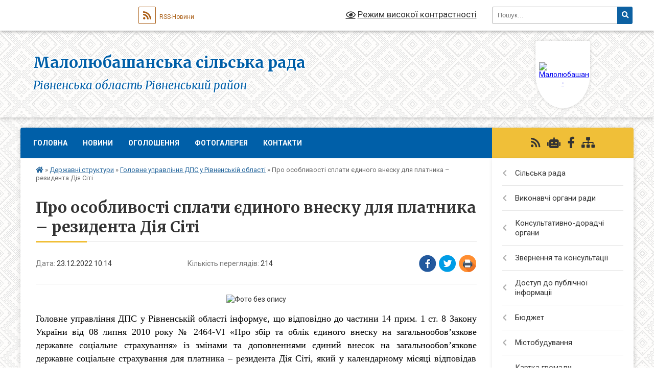

--- FILE ---
content_type: text/html; charset=UTF-8
request_url: https://mlubashanska-gromada.gov.ua/news/1671783344/
body_size: 16389
content:
<!DOCTYPE html>
<html lang="uk">
<head>
	<!--[if IE]><meta http-equiv="X-UA-Compatible" content="IE=edge"><![endif]-->
	<meta charset="utf-8">
	<meta name="viewport" content="width=device-width, initial-scale=1">
	<!--[if IE]><script>
		document.createElement('header');
		document.createElement('nav');
		document.createElement('main');
		document.createElement('section');
		document.createElement('article');
		document.createElement('aside');
		document.createElement('footer');
		document.createElement('figure');
		document.createElement('figcaption');
	</script><![endif]-->
	<title>Про особливості сплати єдиного внеску для платника – резидента Дія Сіті | Малолюбашанська сільська рада Рівненська область Рівненський район</title>
	<meta name="description" content=". . Головне управління ДПС у Рівненській області інформує, що відповідно до частини 14 прим. 1 ст. 8 Закону України від 08 липня 2010 року № 2464-VI &amp;laquo;Про збір та облік єдиного внеску на загальнообов&amp;rsquo;язкове державне соціальне стр">
	<meta name="keywords" content="Про, особливості, сплати, єдиного, внеску, для, платника, –, резидента, Дія, Сіті, |, Малолюбашанська, сільська, рада, Рівненська, область, Рівненський, район">

	
		<meta property="og:image" content="https://rada.info/upload/users_files/04386226/a3d48f1a0dd3bfff50401c8db284f7aa.jpg">
	<meta property="og:image:width" content="640">
	<meta property="og:image:height" content="480">
			<meta property="og:title" content="Про особливості сплати єдиного внеску для платника – резидента Дія Сіті">
				<meta property="og:type" content="article">
	<meta property="og:url" content="https://mlubashanska-gromada.gov.ua/news/1671783344/">
		
		<link rel="apple-touch-icon" sizes="57x57" href="https://gromada.org.ua/apple-icon-57x57.png">
	<link rel="apple-touch-icon" sizes="60x60" href="https://gromada.org.ua/apple-icon-60x60.png">
	<link rel="apple-touch-icon" sizes="72x72" href="https://gromada.org.ua/apple-icon-72x72.png">
	<link rel="apple-touch-icon" sizes="76x76" href="https://gromada.org.ua/apple-icon-76x76.png">
	<link rel="apple-touch-icon" sizes="114x114" href="https://gromada.org.ua/apple-icon-114x114.png">
	<link rel="apple-touch-icon" sizes="120x120" href="https://gromada.org.ua/apple-icon-120x120.png">
	<link rel="apple-touch-icon" sizes="144x144" href="https://gromada.org.ua/apple-icon-144x144.png">
	<link rel="apple-touch-icon" sizes="152x152" href="https://gromada.org.ua/apple-icon-152x152.png">
	<link rel="apple-touch-icon" sizes="180x180" href="https://gromada.org.ua/apple-icon-180x180.png">
	<link rel="icon" type="image/png" sizes="192x192"  href="https://gromada.org.ua/android-icon-192x192.png">
	<link rel="icon" type="image/png" sizes="32x32" href="https://gromada.org.ua/favicon-32x32.png">
	<link rel="icon" type="image/png" sizes="96x96" href="https://gromada.org.ua/favicon-96x96.png">
	<link rel="icon" type="image/png" sizes="16x16" href="https://gromada.org.ua/favicon-16x16.png">
	<link rel="manifest" href="https://gromada.org.ua/manifest.json">
	<meta name="msapplication-TileColor" content="#ffffff">
	<meta name="msapplication-TileImage" content="https://gromada.org.ua/ms-icon-144x144.png">
	<meta name="theme-color" content="#ffffff">
	
	
		<meta name="robots" content="">
	
	<link rel="preconnect" href="https://fonts.googleapis.com">
	<link rel="preconnect" href="https://fonts.gstatic.com" crossorigin>
	<link href="https://fonts.googleapis.com/css?family=Merriweather:400i,700|Roboto:400,400i,700,700i&amp;subset=cyrillic-ext" rel="stylesheet">

    <link rel="preload" href="https://cdnjs.cloudflare.com/ajax/libs/font-awesome/5.9.0/css/all.min.css" as="style">
	<link rel="stylesheet" href="https://cdnjs.cloudflare.com/ajax/libs/font-awesome/5.9.0/css/all.min.css" integrity="sha512-q3eWabyZPc1XTCmF+8/LuE1ozpg5xxn7iO89yfSOd5/oKvyqLngoNGsx8jq92Y8eXJ/IRxQbEC+FGSYxtk2oiw==" crossorigin="anonymous" referrerpolicy="no-referrer" />
	
	
    <link rel="preload" href="//gromada.org.ua/themes/ukraine/css/styles_vip.css?v=3.37" as="style">
	<link rel="stylesheet" href="//gromada.org.ua/themes/ukraine/css/styles_vip.css?v=3.37">
	
	<link rel="stylesheet" href="//gromada.org.ua/themes/ukraine/css/22734/theme_vip.css?v=1765259807">
	
		<!--[if lt IE 9]>
	<script src="https://oss.maxcdn.com/html5shiv/3.7.2/html5shiv.min.js"></script>
	<script src="https://oss.maxcdn.com/respond/1.4.2/respond.min.js"></script>
	<![endif]-->
	<!--[if gte IE 9]>
	<style type="text/css">
		.gradient { filter: none; }
	</style>
	<![endif]-->

</head>
<body class=" right">

	<a href="#top_menu" class="skip-link link" aria-label="Перейти до головного меню (Alt+1)" accesskey="1">Перейти до головного меню (Alt+1)</a>
	<a href="#left_menu" class="skip-link link" aria-label="Перейти до бічного меню (Alt+2)" accesskey="2">Перейти до бічного меню (Alt+2)</a>
    <a href="#main_content" class="skip-link link" aria-label="Перейти до головного вмісту (Alt+3)" accesskey="3">Перейти до текстового вмісту (Alt+3)</a>

	

		<div id="all_screen">

						<section class="search_menu">
				<div class="wrap">
					<div class="row">
						<div class="grid-25 fl">
							<form action="https://mlubashanska-gromada.gov.ua/search/" class="search">
								<input type="text" name="q" value="" placeholder="Пошук..." aria-label="Введіть пошукову фразу" required>
								<button type="submit" name="search" value="y" aria-label="Натисніть, щоб здійснити пошук"><i class="fa fa-search"></i></button>
							</form>
							<a id="alt_version_eye" href="#" title="Режим високої контрастності" onclick="return set_special('7ad8f5e2d8f405e88f1d65d2f19d22c6d30a37a9');"><i class="far fa-eye"></i></a>
						</div>
						<div class="grid-75">
							<div class="row">
								<div class="grid-25" style="padding-top: 13px;">
									<div id="google_translate_element"></div>
								</div>
								<div class="grid-25" style="padding-top: 13px;">
									<a href="https://gromada.org.ua/rss/22734/" class="rss" title="RSS-стрічка"><span><i class="fa fa-rss"></i></span> RSS-Новини</a>
								</div>
								<div class="grid-50 alt_version_block">

									<div class="alt_version">
										<a href="#" class="set_special_version" onclick="return set_special('7ad8f5e2d8f405e88f1d65d2f19d22c6d30a37a9');"><i class="far fa-eye"></i> Режим високої контрастності</a>
									</div>

								</div>
								<div class="clearfix"></div>
							</div>
						</div>
						<div class="clearfix"></div>
					</div>
				</div>
			</section>
			
			<header>
				<div class="wrap">
					<div class="row">

						<div class="grid-25 logo fl">
							<a href="https://mlubashanska-gromada.gov.ua/" id="logo" class="form_1">
								<img src="https://rada.info/upload/users_files/04386226/gerb/Mala_lubasha_s.png" alt="Малолюбашанська - ">
							</a>
						</div>
						<div class="grid-75 title fr">
							<div class="slogan_1">Малолюбашанська сільська рада</div>
							<div class="slogan_2">Рівненська область Рівненський район</div>
						</div>
						<div class="clearfix"></div>

					</div>
					
										
				</div>
			</header>

			<div class="wrap">
				<section class="middle_block">

					<div class="row">
						<div class="grid-75 fr">
							<nav class="main_menu" id="top_menu">
								<ul>
																		<li class="">
										<a href="https://mlubashanska-gromada.gov.ua/main/">Головна</a>
																													</li>
																		<li class="">
										<a href="https://mlubashanska-gromada.gov.ua/news/">Новини</a>
																													</li>
																		<li class="">
										<a href="https://mlubashanska-gromada.gov.ua/ogoloshennya-12-02-23-21-03-2024/">Оголошення</a>
																													</li>
																		<li class="">
										<a href="https://mlubashanska-gromada.gov.ua/photo/">Фотогалерея</a>
																													</li>
																		<li class="">
										<a href="https://mlubashanska-gromada.gov.ua/feedback/">Контакти</a>
																													</li>
																										</ul>

								<button class="menu-button" id="open-button"><i class="fas fa-bars"></i> Меню сайту</button>

							</nav>
							
							<div class="clearfix"></div>

														<section class="bread_crumbs">
								<div xmlns:v="http://rdf.data-vocabulary.org/#"><a href="https://mlubashanska-gromada.gov.ua/" title="Головна сторінка"><i class="fas fa-home"></i></a> &raquo; <a href="https://mlubashanska-gromada.gov.ua/derzhavni-strukturi-13-09-41-01-03-2019/">Державні структури</a> &raquo; <a href="https://mlubashanska-gromada.gov.ua/golovne-upravlinnya-dps-u-rivnenskij-oblasti-12-07-28-21-04-2021/" aria-current="page">Головне управління ДПС у Рівненській області</a>  &raquo; <span>Про особливості сплати єдиного внеску для платника – резидента Дія Сіті</span></div>
							</section>
							
							<main id="main_content">

																											<h1>Про особливості сплати єдиного внеску для платника – резидента Дія Сіті</h1>


<div class="row">
	<div class="grid-30 one_news_date">
		Дата: <span>23.12.2022 10:14</span>
	</div>
	<div class="grid-30 one_news_count">
		Кількість переглядів: <span>214</span>
	</div>
		<div class="grid-30 one_news_socials">
		<button class="social_share" data-type="fb" aria-label="Поширити у Фейсбук"><img src="//gromada.org.ua/themes/ukraine/img/share/fb.png" alt="Іконка Facebook"></button>
		<button class="social_share" data-type="tw" aria-label="Поширити в Tweitter"><img src="//gromada.org.ua/themes/ukraine/img/share/tw.png" alt="Іконка Twitter"></button>
		<button class="print_btn" onclick="window.print();" aria-label="Надрукувати статтю"><img src="//gromada.org.ua/themes/ukraine/img/share/print.png" alt="Значок принтера"></button>
	</div>
		<div class="clearfix"></div>
</div>

<hr>

<p style="text-align: center;"><img alt="Фото без опису"  alt="" src="https://rada.info/upload/users_files/04386226/a3d48f1a0dd3bfff50401c8db284f7aa.jpg" style="width: 350px; height: 263px;" /></p>

<p style="text-align: justify;"><span style="color:#000000;"><span style="font-size:18px;"><span style="font-family:Times New Roman,Times,serif;">Головне управління ДПС у Рівненській області інформує, що відповідно до частини 14 прим. 1 ст. 8 Закону України від 08 липня 2010 року № 2464-VI &laquo;Про збір та облік єдиного внеску на загальнообов&rsquo;язкове державне соціальне страхування&raquo; із змінами та доповненнями єдиний внесок на загальнообов&rsquo;язкове державне соціальне страхування для платника &ndash; резидента Дія Сіті, який у календарному місяці відповідав вимогам, визначеним підпунктом 2, 3 частини першої, пункту 10 частини другої статті 5 Закону №1667 встановлюється:</span></span></span></p>

<p style="text-align: justify;"><span style="color:#000000;"><span style="font-size:18px;"><span style="font-family:Times New Roman,Times,serif;">а) на суму нарахованої кожній застрахованій особі заробітної плати за видами виплат, які включають основну та додаткову заробітку плату, інші заохочувальні та компенсаційні виплати, у тому числі в натуральній формі, що визначаються відповідно до Закону України №108/95-ВР &laquo;Про оплату праці&raquo;, &ndash; у розмірі мінімального страхового внеску;</span></span></span></p>

<p style="text-align: justify;"><span style="color:#000000;"><span style="font-size:18px;"><span style="font-family:Times New Roman,Times,serif;">б) на суму винагороди фізичним особам за виконання робіт (надання послуг за гіг-контрактами, укладеними у порядку передбаченому Законом №1667, &ndash; у розмірі мінімального страхового внеску.</span></span></span></p>

<p style="text-align: justify;"><span style="color:#000000;"><span style="font-size:18px;"><span style="font-family:Times New Roman,Times,serif;">Мінімальний страховий внесок &ndash; сума єдиного внеску, що визначається розрахунково як добуток мінімального розміру заробітної плати на розмір внеску, встановлений законом на місяць, за який нараховується заробітна плата, та підлягає сплаті щомісяця.&nbsp;</span></span></span></p>

<p style="text-align: justify;"><span style="color:#000000;"><span style="font-size:18px;"><span style="font-family:Times New Roman,Times,serif;">Частиною п&rsquo;ятою ст. 8 Закону № 2464 визначено, що єдиний внесок для всіх платників єдиного внеску (крім пільгових категорій) встановлюється у розмірі 22 відсотка.</span></span></span></p>

<p style="text-align: justify;"><span style="color:#000000;"><span style="font-size:18px;"><span style="font-family:Times New Roman,Times,serif;">Згідно з пп. 2, 3 частини першої, п. 10 частини другої ст. 5 Закону № 1667 резидентом Дія Сіті може бути юридична особа, зареєстрована на території України в установленому законодавством України порядку, незалежно від її місцезнаходження та місця провадження господарської діяльності, яка відповідає, зокрема, таким вимогам:</span></span></span></p>

<p style="text-align: justify;"><span style="color:#000000;"><span style="font-size:18px;"><span style="font-family:Times New Roman,Times,serif;">розмір середньої місячної винагороди залученим працівникам та гіг-спеціалістам, починаючи з календарного місяця, наступного за календарним місяцем, в якому набуто статус резидента Дія Сіті, кожного календарного місяця становить не менше, ніж еквівалент 1200 євро за офіційним курсом гривні щодо євро, встановленим Національним банком України станом на перше число відповідного календарного місяця;</span></span></span></p>

<p style="text-align: justify;"><span style="color:#000000;"><span style="font-size:18px;"><span style="font-family:Times New Roman,Times,serif;">середньооблікова кількість працівників та гіг-спеціалістів юридичної особи за підсумками кожного календарного місяця, починаючи з наступного за календарним місяцем, в якому юридичною особою набуто статус резидента Дія Сіті, становить не менше дев&rsquo;яти осіб.</span></span></span></p>

<p style="text-align: justify;"><span style="color:#000000;"><span style="font-size:18px;"><span style="font-family:Times New Roman,Times,serif;">Не може бути резидентом Дія Сіті юридична особа, яка протягом більш як 30 днів має податковий борг, загальна сума якого становить понад 10 мінімальних заробітних плат (виходячи з розміру мінімальної заробітної плати, встановленої на 1 січня поточного календарного року) (частина друга ст. 5 Закону № 1667).</span></span></span></p>

<p style="text-align: right;"><a href="https://rv.tax.gov.ua/media-ark/local-news/641563.html"><em><span style="color:#000000;"><span style="font-size:18px;"><span style="font-family:Times New Roman,Times,serif;">Джерело:&nbsp;Головне управління ДПС у Рівненській області</span></span></span></em></a></p>
<div class="clearfix"></div>

<hr>



<p><a href="https://mlubashanska-gromada.gov.ua/golovne-upravlinnya-dps-u-rivnenskij-oblasti-12-07-28-21-04-2021/" class="btn btn-grey">&laquo; повернутися</a></p>																	
							</main>
						</div>
						<div class="grid-25 fl">

							<div class="project_name">
								<a href="https://gromada.org.ua/rss/22734/" rel="nofollow" target="_blank" title="RSS-стрічка новин сайту"><i class="fas fa-rss"></i></a>
																<a href="https://mlubashanska-gromada.gov.ua/feedback/#chat_bot" title="Наша громада в смартфоні"><i class="fas fa-robot"></i></a>
																																<a href="https://www.facebook.com/mlubashasr/" rel="nofollow" target="_blank" title="Приєднуйтесь до нас у Facebook"><i class="fab fa-facebook-f"></i></a>																								<a href="https://mlubashanska-gromada.gov.ua/sitemap/" title="Мапа сайту"><i class="fas fa-sitemap"></i></a>
							</div>
														<aside class="left_sidebar">
							
								
																<nav class="sidebar_menu" id="left_menu">
									<ul>
																				<li class=" has-sub">
											<a href="https://mlubashanska-gromada.gov.ua/silska-rada-15-31-16-04-12-2018/">Сільська рада</a>
																						<button onclick="return show_next_level(this);" aria-label="Показати підменю"></button>
																																	<i class="fa fa-chevron-right"></i>
											<ul>
																								<li class="">
													<a href="https://mlubashanska-gromada.gov.ua/kerivnictvo-silskoi-radi-14-32-44-29-04-2025/">Керівництво сільської ради</a>
																																						</li>
																								<li class=" has-sub">
													<a href="https://mlubashanska-gromada.gov.ua/deputati-gromadi-21-16-46-03-12-2018/">Депутатський корпус</a>
																										<button onclick="return show_next_level(this);" aria-label="Показати підменю"></button>
																																							<i class="fa fa-chevron-right"></i>
													<ul>
																												<li><a href="https://mlubashanska-gromada.gov.ua/vidviduvannya-sesij-deputatami-maloljubashanskoi-silskoi-radi-vosmogo-sklikannya-14-35-31-25-01-2021/">Відвідування сесій депутатами Малолюбашанської сільської ради восьмого скликання</a></li>
																												<li><a href="https://mlubashanska-gromada.gov.ua/plan-roboti-11-54-29-05-02-2024/">План роботи</a></li>
																												<li><a href="https://mlubashanska-gromada.gov.ua/video-sesij-radi-15-10-31-25-09-2024/">Відео сесій ради</a></li>
																												<li><a href="https://mlubashanska-gromada.gov.ua/protokoli-zasidan-12-01-26-05-09-2024/">Протоколи засідань</a></li>
																																									</ul>
																									</li>
																								<li class=" has-sub">
													<a href="https://mlubashanska-gromada.gov.ua/postijni-komisii-maloljubashanskoi-selischnoi-radi-21-24-18-03-12-2018/">Депутатські постійні комісії</a>
																										<button onclick="return show_next_level(this);" aria-label="Показати підменю"></button>
																																							<i class="fa fa-chevron-right"></i>
													<ul>
																												<li><a href="https://mlubashanska-gromada.gov.ua/polozhennya-pro-postijni-komisii-klesivskoi-selischnoi-radi-21-24-43-03-12-2018/">Положення про постійні комісії Малолюбашанської сільської ради</a></li>
																												<li><a href="https://mlubashanska-gromada.gov.ua/protokoli-postijnih-komisij-13-09-49-05-11-2019/">Протоколи постійних комісій</a></li>
																												<li><a href="https://mlubashanska-gromada.gov.ua/video-zasidann-postijnih-komisij-17-40-24-19-05-2025/">Відео засіданнь постійних комісій</a></li>
																																									</ul>
																									</li>
																								<li class="">
													<a href="https://mlubashanska-gromada.gov.ua/reglament-radi-13-13-47-05-11-2019/">Регламент ради</a>
																																						</li>
																																			</ul>
																					</li>
																				<li class=" has-sub">
											<a href="https://mlubashanska-gromada.gov.ua/vikonavchi-organi-radi-13-55-57-05-11-2019/">Виконавчі органи ради</a>
																						<button onclick="return show_next_level(this);" aria-label="Показати підменю"></button>
																																	<i class="fa fa-chevron-right"></i>
											<ul>
																								<li class="">
													<a href="https://mlubashanska-gromada.gov.ua/status-i-povnovazhennya-13-57-03-05-11-2019/">Статус і повноваження</a>
																																						</li>
																								<li class="">
													<a href="https://mlubashanska-gromada.gov.ua/struktura-aparatu-radi-21-18-58-03-12-2018/">Структура апарату ради та виконавчих органів</a>
																																						</li>
																								<li class=" has-sub">
													<a href="https://mlubashanska-gromada.gov.ua/vikonavchij-komitet-21-22-04-03-12-2018/">Виконавчий комітет</a>
																										<button onclick="return show_next_level(this);" aria-label="Показати підменю"></button>
																																							<i class="fa fa-chevron-right"></i>
													<ul>
																												<li><a href="https://mlubashanska-gromada.gov.ua/protokoli-08-39-36-28-11-2019/">Протоколи</a></li>
																																									</ul>
																									</li>
																								<li class=" has-sub">
													<a href="https://mlubashanska-gromada.gov.ua/finansovij-viddil-15-25-29-01-02-2021/">Фінансовий відділ</a>
																										<button onclick="return show_next_level(this);" aria-label="Показати підменю"></button>
																																							<i class="fa fa-chevron-right"></i>
													<ul>
																												<li><a href="https://mlubashanska-gromada.gov.ua/nakazi-09-19-10-21-10-2021/">Накази фінансового відділу</a></li>
																												<li><a href="https://mlubashanska-gromada.gov.ua/novini-09-55-45-29-11-2021/">Новини</a></li>
																												<li><a href="https://mlubashanska-gromada.gov.ua/zvitnist-ta-informacii-15-44-02-08-06-2022/">Звітність та інформації</a></li>
																												<li><a href="https://mlubashanska-gromada.gov.ua/pasporti-bjudzhetnih-program-18-44-21-24-06-2024/">Паспорти бюджетних програм</a></li>
																																									</ul>
																									</li>
																								<li class=" has-sub">
													<a href="https://mlubashanska-gromada.gov.ua/viddil-socialnogo-zahistu-naselennya-17-30-31-08-06-2021/">Відділ соціального захисту населення</a>
																										<button onclick="return show_next_level(this);" aria-label="Показати підменю"></button>
																																							<i class="fa fa-chevron-right"></i>
													<ul>
																												<li><a href="https://mlubashanska-gromada.gov.ua/normativnopravovi-akti-10-18-11-28-01-2021/">Нормативно-правові акти у сферах соціального захисту населення та захисту прав дітей</a></li>
																												<li><a href="https://mlubashanska-gromada.gov.ua/novini-17-32-17-08-06-2021/">Новини та оголошення</a></li>
																												<li><a href="https://mlubashanska-gromada.gov.ua/perelik-administrativnih-poslug-yaki-nadajutsya-cherez-viddil-socialnogo-zahistu-naselennya-15-44-54-28-02-2024/">Перелік адміністративних послуг, які надаються через відділ соціального захисту населення</a></li>
																																									</ul>
																									</li>
																								<li class="">
													<a href="https://mlubashanska-gromada.gov.ua/viddil-zemelnih-resursiv-blagoustroju-ta-prirodokoristuvannya-12-46-34-09-02-2024/">Відділ земельних ресурсів, благоустрою та природокористування</a>
																																						</li>
																								<li class=" has-sub">
													<a href="https://mlubashanska-gromada.gov.ua/viddil-osviti-molodi-i-sportu-14-09-16-09-02-2024/">Відділ освіти, молоді і спорту</a>
																										<button onclick="return show_next_level(this);" aria-label="Показати підменю"></button>
																																							<i class="fa fa-chevron-right"></i>
													<ul>
																												<li><a href="https://mlubashanska-gromada.gov.ua/nakazi-15-02-43-12-02-2024/">Накази</a></li>
																												<li><a href="https://mlubashanska-gromada.gov.ua/publichni-zakupivli-14-29-37-02-12-2021/">Публічні закупівлі</a></li>
																												<li><a href="https://mlubashanska-gromada.gov.ua/prozorist-ta-informacijna-vidkritist-15-17-12-12-02-2024/">Прозорість та інформаційна відкритість</a></li>
																												<li><a href="https://mlubashanska-gromada.gov.ua/atestaciya-09-48-11-28-02-2024/">Атестація</a></li>
																												<li><a href="https://mlubashanska-gromada.gov.ua/kolegiya-10-06-29-28-02-2024/">Колегія</a></li>
																												<li><a href="https://mlubashanska-gromada.gov.ua/novini-11-19-35-28-02-2024/">Новини</a></li>
																												<li><a href="https://mlubashanska-gromada.gov.ua/normativnopravovi-dokumenti-z-pitan-zapobigannya-protidii-domashnomu-nasilstvu-ta-bulingu-11-28-53-18-03-2024/">Нормативно-правові документи з питань запобігання,  протидії домашньому насильству та булінгу</a></li>
																																									</ul>
																									</li>
																								<li class=" has-sub">
													<a href="https://mlubashanska-gromada.gov.ua/sluzhba-u-spravah-ditej-18-48-34-12-12-2020/">Служба у справах дітей</a>
																										<button onclick="return show_next_level(this);" aria-label="Показати підменю"></button>
																																							<i class="fa fa-chevron-right"></i>
													<ul>
																												<li><a href="https://mlubashanska-gromada.gov.ua/struktura-18-56-16-12-12-2020/">Новини</a></li>
																												<li><a href="https://mlubashanska-gromada.gov.ua/diyalnist-ssd-v-umovah-nadzvichajnogo-abo-voennogo-stanu-schodo-peremischennya-ditej-v-mezhah-ukraini-ta-viizdu-ditej-kordon-14-23-40-04-03-2022/">Діяльність ССД в умовах надзвичайного або воєнного стану щодо переміщення дітей в межах України та виїзду дітей кордон</a></li>
																												<li><a href="https://mlubashanska-gromada.gov.ua/rishennya-silskoi-radi-11-26-10-23-07-2021/">Рішення сільської ради</a></li>
																												<li><a href="https://mlubashanska-gromada.gov.ua/komisiya-z-pitan-zahistu-prav-ditini-09-35-50-06-01-2021/">Комісія з питань захисту прав дитини</a></li>
																												<li><a href="https://mlubashanska-gromada.gov.ua/mobilna-brigada-socialnopsihologichnoi-dopomogi-osobam-yaki-postrazhdali-vid-domashnogo-nasilstva-taabo-nasilstva-za-oznakoju-stati-14-46-49-19-07-202/">Мобільна бригада соціально-психологічної допомоги особам, які постраждали від домашнього насильства та/або насильства за ознакою статі</a></li>
																												<li><a href="https://mlubashanska-gromada.gov.ua/normativnopravovi-akti-ta-literatura-21-26-02-12-12-2020/">Нормативно-правові акти та література</a></li>
																												<li><a href="https://mlubashanska-gromada.gov.ua/sudova-praktika-15-38-39-27-07-2021/">Судова практика</a></li>
																												<li><a href="https://mlubashanska-gromada.gov.ua/protidiya-bulingu-11-57-26-04-08-2021/">Протидія булінгу</a></li>
																																									</ul>
																									</li>
																								<li class=" has-sub">
													<a href="https://mlubashanska-gromada.gov.ua/vakansii-11-19-54-22-11-2019/">Вакансії</a>
																										<button onclick="return show_next_level(this);" aria-label="Показати підменю"></button>
																																							<i class="fa fa-chevron-right"></i>
													<ul>
																												<li><a href="https://mlubashanska-gromada.gov.ua/perelik-pitan-na-perevirku-znan-chinnogo-zakonodavstva-z-urahuvannyam-specifiki-funkcionalnih-povnovazhen-20-47-01-15-03-2021/">Перелік питань на перевірку знань чинного законодавства з урахуванням специфіки функціональних повноважень</a></li>
																																									</ul>
																									</li>
																								<li class="">
													<a href="https://mlubashanska-gromada.gov.ua/ochischennya-vladi-09-28-47-04-02-2020/">Очищення влади</a>
																																						</li>
																																			</ul>
																					</li>
																				<li class=" has-sub">
											<a href="https://mlubashanska-gromada.gov.ua/konsultativnodoradchi-organi-11-31-04-20-10-2025/">Консультативно-дорадчі органи</a>
																						<button onclick="return show_next_level(this);" aria-label="Показати підменю"></button>
																																	<i class="fa fa-chevron-right"></i>
											<ul>
																								<li class=" has-sub">
													<a href="https://mlubashanska-gromada.gov.ua/rada-bezbarernosti-11-35-32-20-10-2025/">Рада безбар'єрності</a>
																										<button onclick="return show_next_level(this);" aria-label="Показати підменю"></button>
																																							<i class="fa fa-chevron-right"></i>
													<ul>
																												<li><a href="https://mlubashanska-gromada.gov.ua/protokoli-12-24-33-20-10-2025/">Протоколи</a></li>
																																									</ul>
																									</li>
																								<li class="">
													<a href="https://mlubashanska-gromada.gov.ua/molodizhna-rada-11-35-59-20-10-2025/">Молодіжна рада</a>
																																						</li>
																								<li class="">
													<a href="https://mlubashanska-gromada.gov.ua/rada-vpo-11-36-22-20-10-2025/">Рада ВПО</a>
																																						</li>
																								<li class="">
													<a href="https://mlubashanska-gromada.gov.ua/misceva-investicijna-rada-11-37-40-20-10-2025/">Місцева інвестиційна рада</a>
																																						</li>
																																			</ul>
																					</li>
																				<li class=" has-sub">
											<a href="https://mlubashanska-gromada.gov.ua/zvernennya-ta-konsultacii-22-13-04-13-02-2024/">Звернення та консультації</a>
																						<button onclick="return show_next_level(this);" aria-label="Показати підменю"></button>
																																	<i class="fa fa-chevron-right"></i>
											<ul>
																								<li class="">
													<a href="https://mlubashanska-gromada.gov.ua/zvernennya-22-14-52-13-02-2024/">Звернення</a>
																																						</li>
																								<li class="">
													<a href="https://mlubashanska-gromada.gov.ua/konsultacii-22-15-09-13-02-2024/">Консультації</a>
																																						</li>
																								<li class="">
													<a href="https://mlubashanska-gromada.gov.ua/garyachi-linii-yaki-dijut-na-rivnenschini-ta-inshi-vazhlivi-kontakti-14-34-07-26-11-2025/">Гарячі лінії, які діють на Рівненщині, та інші важливі контакти</a>
																																						</li>
																																			</ul>
																					</li>
																				<li class=" has-sub">
											<a href="https://mlubashanska-gromada.gov.ua/publichna-informaciya-12-27-14-03-02-2019/">Доступ до публічної інформаціі</a>
																						<button onclick="return show_next_level(this);" aria-label="Показати підменю"></button>
																																	<i class="fa fa-chevron-right"></i>
											<ul>
																								<li class="">
													<a href="https://mlubashanska-gromada.gov.ua/sistema-obliku-publichnoi-informacii-12-56-52-02-02-2024/">Система обліку публічної інформації</a>
																																						</li>
																								<li class="">
													<a href="https://mlubashanska-gromada.gov.ua/normativnopravovi-akti-15-00-17-14-11-2019/">Нормативно-правові акти</a>
																																						</li>
																								<li class="">
													<a href="https://mlubashanska-gromada.gov.ua/nabori-vidkritih-danih-10-30-58-11-04-2025/">Набори відкритих даних</a>
																																						</li>
																																			</ul>
																					</li>
																				<li class=" has-sub">
											<a href="https://mlubashanska-gromada.gov.ua/bjudzhet-gromadi-14-48-16-23-10-2019/">Бюджет</a>
																						<button onclick="return show_next_level(this);" aria-label="Показати підменю"></button>
																																	<i class="fa fa-chevron-right"></i>
											<ul>
																								<li class="">
													<a href="https://mlubashanska-gromada.gov.ua/bjudzhet-gromadi-22-06-37-15-02-2024/">Бюджет громади</a>
																																						</li>
																								<li class="">
													<a href="https://mlubashanska-gromada.gov.ua/pasporti-bjudzhetnih-program-09-58-33-16-02-2024/">Паспорти бюджетних програм</a>
																																						</li>
																								<li class="">
													<a href="https://mlubashanska-gromada.gov.ua/bjudzhetna-ta-finansova-zvitnist-10-00-57-16-02-2024/">Бюджетна та фінансова звітність</a>
																																						</li>
																																			</ul>
																					</li>
																				<li class=" has-sub">
											<a href="https://mlubashanska-gromada.gov.ua/mistobuduvannya-10-06-20-07-05-2020/">Містобудування</a>
																						<button onclick="return show_next_level(this);" aria-label="Показати підменю"></button>
																																	<i class="fa fa-chevron-right"></i>
											<ul>
																								<li class="">
													<a href="https://mlubashanska-gromada.gov.ua/generalni-plani-naselenih-punktiv-10-21-05-18-09-2025/">Генеральні плани населених пунктів</a>
																																						</li>
																																			</ul>
																					</li>
																				<li class="">
											<a href="https://mlubashanska-gromada.gov.ua/structure/">Картка громади</a>
																																</li>
																				<li class=" has-sub">
											<a href="https://mlubashanska-gromada.gov.ua/istorichna-dovidka-21-11-24-03-12-2018/">Населені пункти громади</a>
																						<button onclick="return show_next_level(this);" aria-label="Показати підменю"></button>
																																	<i class="fa fa-chevron-right"></i>
											<ul>
																								<li class="">
													<a href="https://mlubashanska-gromada.gov.ua/istoriya-sela-mala-ljubasha-21-11-36-03-12-2018/">Історія села Мала Любаша</a>
																																						</li>
																								<li class="">
													<a href="https://mlubashanska-gromada.gov.ua/istoriya-sela-borschivka-21-11-46-03-12-2018/">Історія села Борщівка</a>
																																						</li>
																								<li class="">
													<a href="https://mlubashanska-gromada.gov.ua/istoriya-sela-lisopil-21-11-57-03-12-2018/">Історія села Лісопіль</a>
																																						</li>
																								<li class="">
													<a href="https://mlubashanska-gromada.gov.ua/istoriya-sela-mirne-21-12-07-03-12-2018/">Історія села Мирне</a>
																																						</li>
																								<li class="">
													<a href="https://mlubashanska-gromada.gov.ua/istoriya-sela-danchimist-21-12-16-03-12-2018/">Історія села Данчиміст</a>
																																						</li>
																								<li class="">
													<a href="https://mlubashanska-gromada.gov.ua/istoriya-sela-tihe-21-12-26-03-12-2018/">Історія села Тихе</a>
																																						</li>
																								<li class="">
													<a href="https://mlubashanska-gromada.gov.ua/istoriya-sela-mokvin-21-12-35-03-12-2018/">Історія села Моквин</a>
																																						</li>
																								<li class="">
													<a href="https://mlubashanska-gromada.gov.ua/istoriya-sela-mascha-21-12-43-03-12-2018/">Історія села Маща</a>
																																						</li>
																								<li class="">
													<a href="https://mlubashanska-gromada.gov.ua/istoriya-sela-novij-berestovec-21-13-05-03-12-2018/">Історія села Новий Берестовець</a>
																																						</li>
																								<li class="">
													<a href="https://mlubashanska-gromada.gov.ua/istoriya-sela-kamyana-gora-21-13-13-03-12-2018/">Історія села Кам'яна Гора</a>
																																						</li>
																								<li class="">
													<a href="https://mlubashanska-gromada.gov.ua/istoriya-sela-glazheva-21-13-22-03-12-2018/">Історія села Глажева</a>
																																						</li>
																																			</ul>
																					</li>
																				<li class=" has-sub">
											<a href="https://mlubashanska-gromada.gov.ua/osvita-16-25-27-12-02-2024/">Освіта</a>
																						<button onclick="return show_next_level(this);" aria-label="Показати підменю"></button>
																																	<i class="fa fa-chevron-right"></i>
											<ul>
																								<li class=" has-sub">
													<a href="https://mlubashanska-gromada.gov.ua/zakladi-zagalnoi-serednoi-osviti-12-25-51-30-11-2021/">Заклади загальної середньої освіти</a>
																										<button onclick="return show_next_level(this);" aria-label="Показати підменю"></button>
																																							<i class="fa fa-chevron-right"></i>
													<ul>
																												<li><a href="https://mlubashanska-gromada.gov.ua/novini-15-31-43-03-05-2022/">Новини</a></li>
																																									</ul>
																									</li>
																								<li class=" has-sub">
													<a href="https://mlubashanska-gromada.gov.ua/zakladi-doshkilnoi-osviti-12-25-18-30-11-2021/">Заклади дошкільної освіти</a>
																										<button onclick="return show_next_level(this);" aria-label="Показати підменю"></button>
																																							<i class="fa fa-chevron-right"></i>
													<ul>
																												<li><a href="https://mlubashanska-gromada.gov.ua/novini-14-52-21-10-01-2022/">Новини</a></li>
																																									</ul>
																									</li>
																								<li class="">
													<a href="https://mlubashanska-gromada.gov.ua/komunalna-ustanova-centralizovana-buhgalteriya-z-obslugovuvannya-zakladiv-osviti-21-46-01-15-02-2024/">Комунальна установа "Централізована бухгалтерія з обслуговування закладів освіти"</a>
																																						</li>
																																			</ul>
																					</li>
																				<li class=" has-sub">
											<a href="https://mlubashanska-gromada.gov.ua/kultura-15-50-28-27-11-2019/">Культура</a>
																						<button onclick="return show_next_level(this);" aria-label="Показати підменю"></button>
																																	<i class="fa fa-chevron-right"></i>
											<ul>
																								<li class="">
													<a href="https://mlubashanska-gromada.gov.ua/novini-klubnih-zakladiv-14-43-52-06-05-2020/">Новини закладів культури</a>
																																						</li>
																								<li class="">
													<a href="https://mlubashanska-gromada.gov.ua/klubni-ustanovi-15-54-01-27-11-2019/">Клубні установи</a>
																																						</li>
																								<li class="">
													<a href="https://mlubashanska-gromada.gov.ua/biblioteki-14-48-35-06-05-2020/">Бібліотеки</a>
																																						</li>
																																			</ul>
																					</li>
																				<li class=" has-sub">
											<a href="https://mlubashanska-gromada.gov.ua/knp-maloljubashanskij-centr-pervinnoi-medikosanitarnoi-dopomogi-19-55-58-23-01-2019/">Медицина</a>
																						<button onclick="return show_next_level(this);" aria-label="Показати підменю"></button>
																																	<i class="fa fa-chevron-right"></i>
											<ul>
																								<li class="">
													<a href="https://mlubashanska-gromada.gov.ua/finansova-diyalnist-22-10-53-23-01-2019/">Фінансова діяльність</a>
																																						</li>
																								<li class=" has-sub">
													<a href="javascript:;">Пацієнтам</a>
																										<button onclick="return show_next_level(this);" aria-label="Показати підменю"></button>
																																							<i class="fa fa-chevron-right"></i>
													<ul>
																												<li><a href="https://mlubashanska-gromada.gov.ua/oberi-svogo-likarya-22-11-43-23-01-2019/">Обери свого лікаря</a></li>
																												<li><a href="https://mlubashanska-gromada.gov.ua/grafik-roboti-centru-22-12-21-23-01-2019/">Графік роботи центру</a></li>
																												<li><a href="https://mlubashanska-gromada.gov.ua/nayavnist-likiv-v-centri-20-18-18-25-01-2019/">Наявність ліків в центрі</a></li>
																																									</ul>
																									</li>
																								<li class="">
													<a href="https://mlubashanska-gromada.gov.ua/uryadova-programa-dostupni-liki-20-10-11-23-01-2019/">Урядова програма "Доступні ліки"</a>
																																						</li>
																								<li class="">
													<a href="https://mlubashanska-gromada.gov.ua/novini-20-10-31-23-01-2019/">Новини</a>
																																						</li>
																																			</ul>
																					</li>
																				<li class="">
											<a href="https://mlubashanska-gromada.gov.ua/socialnij-zahist-14-59-35-15-02-2024/">Соціальний захист</a>
																																</li>
																				<li class="">
											<a href="https://mlubashanska-gromada.gov.ua/zhkg-16-09-02-15-02-2024/">ЖКГ</a>
																																</li>
																				<li class=" has-sub">
											<a href="https://mlubashanska-gromada.gov.ua/civilnij-zahist-naselennya-14-50-55-10-08-2022/">Цивільний захист населення</a>
																						<button onclick="return show_next_level(this);" aria-label="Показати підменю"></button>
																																	<i class="fa fa-chevron-right"></i>
											<ul>
																								<li class=" has-sub">
													<a href="https://mlubashanska-gromada.gov.ua/komisiya-z-pitan-teb-ta-ns-maloljubashanskoi-silskoi-radi-tg-15-07-21-10-08-2022/">Комісія з питань ТЕБ та НС Малолюбашанської сільської територіальної громади</a>
																										<button onclick="return show_next_level(this);" aria-label="Показати підменю"></button>
																																							<i class="fa fa-chevron-right"></i>
													<ul>
																												<li><a href="https://mlubashanska-gromada.gov.ua/protokoli-komisii-15-51-28-12-08-2022/">Протоколи комісії</a></li>
																																									</ul>
																									</li>
																								<li class="">
													<a href="https://mlubashanska-gromada.gov.ua/zahisni-sporudi-15-17-32-10-08-2022/">Захисні споруди</a>
																																						</li>
																								<li class="">
													<a href="https://mlubashanska-gromada.gov.ua/kostopilskij-rs-gu-dsns-u-rivnenskij-oblasti-11-09-36-09-10-2019/">Оголошення та новини</a>
																																						</li>
																																			</ul>
																					</li>
																				<li class=" has-sub">
											<a href="https://mlubashanska-gromada.gov.ua/policejska-stanciya-15-39-43-30-06-2020/">Поліцейська станція</a>
																						<button onclick="return show_next_level(this);" aria-label="Показати підменю"></button>
																																	<i class="fa fa-chevron-right"></i>
											<ul>
																								<li class="">
													<a href="https://mlubashanska-gromada.gov.ua/novini-16-20-39-15-09-2021/">Новини</a>
																																						</li>
																																			</ul>
																					</li>
																				<li class=" has-sub">
											<a href="https://mlubashanska-gromada.gov.ua/publichni-investicii-17-10-48-10-11-2025/">Публічні інвестиції</a>
																						<button onclick="return show_next_level(this);" aria-label="Показати підменю"></button>
																																	<i class="fa fa-chevron-right"></i>
											<ul>
																								<li class="">
													<a href="https://mlubashanska-gromada.gov.ua/misceva-komisiya-z-pitan-rozpodilu-publichnih-investicij-17-12-46-10-11-2025/">Місцева комісія з питань розподілу публічних інвестицій</a>
																																						</li>
																																			</ul>
																					</li>
																				<li class="active has-sub">
											<a href="https://mlubashanska-gromada.gov.ua/derzhavni-strukturi-13-09-41-01-03-2019/">Державні структури</a>
																						<button onclick="return show_next_level(this);" aria-label="Показати підменю"></button>
																																	<i class="fa fa-chevron-right"></i>
											<ul>
																								<li class="">
													<a href="https://mlubashanska-gromada.gov.ua/kiberpoliciya-ukraini-11-30-03-09-06-2023/">Кіберполіція України</a>
																																						</li>
																								<li class="">
													<a href="https://mlubashanska-gromada.gov.ua/zahidne-mizhregionaltne-upravlinnya-derzhavnoi-sluzhbi-z-pitan-praci-15-42-52-08-06-2023/">Західне міжрегіональне управління державної служби з питань праці</a>
																																						</li>
																								<li class="">
													<a href="https://mlubashanska-gromada.gov.ua/kostopilskij-rs-filii-du-centr-probaci-u-rivnenskij-oblasti-13-12-23-01-03-2019/">Рівненський районний відділ № 3 філії Державної установи «Центр пробації» у Рівненській області</a>
																																						</li>
																								<li class="">
													<a href="https://mlubashanska-gromada.gov.ua/kostopilska-rajonna-filiya-rivnenskogo-oblasnogo-centru-zajnyatosti-12-18-27-14-06-2019/">Костопільське управління Рівненської філії Рівненського обласного центру зайнятості</a>
																																						</li>
																								<li class="">
													<a href="https://mlubashanska-gromada.gov.ua/kostopilskij-rajonnij-teritorialnij-centr-komplektuvannya-ta-socialnoi-pidtrimki-12-27-34-15-08-2019/">Другий відділ Рівненського районного територіальний центр комплектування та соціальної підтримки</a>
																																						</li>
																								<li class="">
													<a href="https://mlubashanska-gromada.gov.ua/kostopilske-viddilennya-fondu-socialnogo-strahuvannya-ukraini-17-28-58-14-03-2019/">Костопільське відділення управління виконавчої дирекції Фонду соціального страхування України у Рівненській області</a>
																																						</li>
																								<li class="">
													<a href="https://mlubashanska-gromada.gov.ua/kostopilske-ob’ednane-upravlinnya-pensijnogo-fondu-ukraini-12-09-56-13-04-2020/">Головне управління Пенсійного фонду України в Рівненській області</a>
																																						</li>
																								<li class="active">
													<a href="https://mlubashanska-gromada.gov.ua/golovne-upravlinnya-dps-u-rivnenskij-oblasti-12-07-28-21-04-2021/">Головне управління ДПС у Рівненській області</a>
																																						</li>
																								<li class="">
													<a href="https://mlubashanska-gromada.gov.ua/kostopilske-bjuro-pravovoi-dopomogi-16-07-31-19-02-2021/">Координаційний центр з надання правничої допомоги</a>
																																						</li>
																																			</ul>
																					</li>
																				<li class=" has-sub">
											<a href="https://mlubashanska-gromada.gov.ua/evidnovlennya-16-12-08-18-08-2025/">"єВідновлення"</a>
																						<button onclick="return show_next_level(this);" aria-label="Показати підменю"></button>
																																	<i class="fa fa-chevron-right"></i>
											<ul>
																								<li class="">
													<a href="https://mlubashanska-gromada.gov.ua/pro-programu-yaku-dopomogu-mozhut-otrimati-gromadyani-16-22-14-18-08-2025/">Про програму. Яку допомогу можуть отримати громадяни?</a>
																																						</li>
																								<li class="">
													<a href="https://mlubashanska-gromada.gov.ua/prioritetni-grupi-16-24-05-18-08-2025/">Пріоритетні групи</a>
																																						</li>
																								<li class="">
													<a href="https://mlubashanska-gromada.gov.ua/umovi -16-28-54-18-08-2025/">Умови </a>
																																						</li>
																								<li class="">
													<a href="https://mlubashanska-gromada.gov.ua/posilannya-na-sajt-programi-16-30-27-18-08-2025/">Посилання на сайт програми</a>
																																						</li>
																								<li class="">
													<a href="https://mlubashanska-gromada.gov.ua/proces-otrimannya-dopomogi-za-programoju-evidnovlennya-16-31-46-18-08-2025/">Процес отримання допомоги за програмою єВідновлення</a>
																																						</li>
																								<li class="">
													<a href="https://mlubashanska-gromada.gov.ua/yak-mozhna-podati-zayavu-16-32-29-18-08-2025/">Як можна подати заяву?</a>
																																						</li>
																								<li class="">
													<a href="https://mlubashanska-gromada.gov.ua/yak-realizuvati-zhitlovij-sertifikat-16-33-56-18-08-2025/">Як реалізувати житловий сертифікат?</a>
																																						</li>
																								<li class="">
													<a href="https://mlubashanska-gromada.gov.ua/realizaciya-viplati-na-remont-poshkodzhenogo-zhitla-kategorii-b-16-35-00-18-08-2025/">Реалізація виплати на ремонт пошкодженого житла категорії Б</a>
																																						</li>
																								<li class="">
													<a href="https://mlubashanska-gromada.gov.ua/realizaciya-groshovoi-viplati-dlya-vidbudovi-znischenogo-zhitla-na-vlasnij-zemelnij-dilyanci-16-49-06-18-08-2025/">Реалізація грошової виплати для відбудови знищеного житла на власній земельній ділянці.</a>
																																						</li>
																								<li class="">
													<a href="https://mlubashanska-gromada.gov.ua/finalne-zvituvannya-16-50-10-18-08-2025/">Фінальне звітування</a>
																																						</li>
																								<li class="">
													<a href="https://mlubashanska-gromada.gov.ua/kontakti-miscevoi-komisii-evidnovlennya-16-51-03-18-08-2025/">Контакти місцевої комісії єВідновлення</a>
																																						</li>
																								<li class="">
													<a href="https://mlubashanska-gromada.gov.ua/kontakti-tehnichnoi-pidtrimki-16-56-04-18-08-2025/">Контакти технічної підтримки</a>
																																						</li>
																																			</ul>
																					</li>
																				<li class="">
											<a href="https://mlubashanska-gromada.gov.ua/docs/">Архів документів</a>
																																</li>
																				<li class=" has-sub">
											<a href="https://mlubashanska-gromada.gov.ua/regulyatorna-politika-10-42-02-10-11-2021/">Регуляторна політика</a>
																						<button onclick="return show_next_level(this);" aria-label="Показати підменю"></button>
																																	<i class="fa fa-chevron-right"></i>
											<ul>
																								<li class="">
													<a href="https://mlubashanska-gromada.gov.ua/planiv-diyalnosti-z-pidgotovki-proektiv-regulyatornih-aktiv-10-51-18-10-11-2021/">План діяльності з підготовки проєктів регуляторних актів</a>
																																						</li>
																								<li class="">
													<a href="https://mlubashanska-gromada.gov.ua/povidomlennya-10-44-23-10-11-2021/">Повідомлення</a>
																																						</li>
																								<li class="">
													<a href="https://mlubashanska-gromada.gov.ua/proekti-regulyatornih-aktiv-ta-analizi-regulyatornogo-vplivu-10-46-23-10-11-2021/">Проекти регуляторних актів та аналізи регуляторного впливу</a>
																																						</li>
																								<li class="">
													<a href="https://mlubashanska-gromada.gov.ua/chinni-regulyatorni-akti-10-47-33-10-11-2021/">Чинні регуляторні акти</a>
																																						</li>
																																			</ul>
																					</li>
																				<li class=" has-sub">
											<a href="https://mlubashanska-gromada.gov.ua/derzhavni-zakupivli-16-51-55-14-11-2019/">Публічні закупівлі</a>
																						<button onclick="return show_next_level(this);" aria-label="Показати підменю"></button>
																																	<i class="fa fa-chevron-right"></i>
											<ul>
																								<li class="">
													<a href="https://mlubashanska-gromada.gov.ua/ogoloshennya-11-39-30-15-04-2021/">Оголошення</a>
																																						</li>
																								<li class="">
													<a href="https://mlubashanska-gromada.gov.ua/normativnopravovi-akti-16-58-42-14-11-2019/">Нормативно-правові акти</a>
																																						</li>
																								<li class="">
													<a href="https://mlubashanska-gromada.gov.ua/plani-zakupivel-17-25-44-14-11-2019/">Плани закупівель</a>
																																						</li>
																								<li class="">
													<a href="https://mlubashanska-gromada.gov.ua/tenderi-17-37-42-14-11-2019/">Тендери</a>
																																						</li>
																																			</ul>
																					</li>
																				<li class="">
											<a href="https://mlubashanska-gromada.gov.ua/maloljubashanska-silska-teritorialna-viborcha-komisiya-14-53-18-26-10-2023/">Малолюбашанська сільська територіальна виборча комісія</a>
																																</li>
																													</ul>
								</nav>

								
																	<div class="petition_block">
	
	<div class="petition_title">Особистий кабінет користувача</div>

		<div class="alert alert-warning">
		Ви не авторизовані. Для того, щоб мати змогу створювати або підтримувати петиції<br>
		<a href="#auth_petition" class="open-popup add_petition btn btn-yellow btn-small btn-block" style="margin-top: 10px;"><i class="fa fa-user"></i> авторизуйтесь</a>
	</div>
		
			<div class="petition_title">Система петицій</div>
		
					<div class="none_petition">Немає петицій, за які можна голосувати</div>
						
		
	
</div>
								
								
																	<div class="appeals_block">

	
				<div class="appeals_title">Посадові особи</div>

				<div class="one_sidebar_person">
			<div class="row">
				<div class="grid-30">
					<div class="img"><a href="https://mlubashanska-gromada.gov.ua/persons/1212/"><img src="https://rada.info/upload/users_files/04386226/deputats/250850811_1402085000186759_7979954422941995981_n.jpg" alt="Ковальчук Світлана Андріївна - Малолюбашанський сільський голова"></a></div>
				</div>
				<div class="grid-70">
					<div class="title">
						<strong>Ковальчук Світлана Андріївна</strong><br>
						<small>Малолюбашанський сільський голова</small>
					</div>
					<a href="#add_appeal" data-id="1212" class="open-popup add_appeal"><i class="fab fa-telegram-plane"></i> Написати звернення</a>
				</div>
				<div class="clearfix"></div>
			</div>
					</div>
				<div class="one_sidebar_person">
			<div class="row">
				<div class="grid-30">
					<div class="img"><a href="https://mlubashanska-gromada.gov.ua/persons/1213/"><img src="https://rada.info/upload/users_files/04386226/deputats/rehcbr.jpg" alt="Курсик Олександр Васильович - перший заступник сільського голови"></a></div>
				</div>
				<div class="grid-70">
					<div class="title">
						<strong>Курсик Олександр Васильович</strong><br>
						<small>перший заступник сільського голови</small>
					</div>
					<a href="#add_appeal" data-id="1213" class="open-popup add_appeal"><i class="fab fa-telegram-plane"></i> Написати звернення</a>
				</div>
				<div class="clearfix"></div>
			</div>
					</div>
				<div class="one_sidebar_person">
			<div class="row">
				<div class="grid-30">
					<div class="img"><a href="https://mlubashanska-gromada.gov.ua/persons/1214/"><img src="https://rada.info/upload/users_files/04386226/deputats/Цикун-І.О.jpg" alt="Цикун Ігор Олександрович - заступник сільського голови з питань діяльності виконавчого органу"></a></div>
				</div>
				<div class="grid-70">
					<div class="title">
						<strong>Цикун Ігор Олександрович</strong><br>
						<small>заступник сільського голови з питань діяльності виконавчого органу</small>
					</div>
					<a href="#add_appeal" data-id="1214" class="open-popup add_appeal"><i class="fab fa-telegram-plane"></i> Написати звернення</a>
				</div>
				<div class="clearfix"></div>
			</div>
					</div>
				<div class="one_sidebar_person">
			<div class="row">
				<div class="grid-30">
					<div class="img"><a href="https://mlubashanska-gromada.gov.ua/persons/1215/"><img src="https://rada.info/upload/users_files/04386226/deputats/68bc87727f3562048bd4af2366ddb4df-1.jpg" alt="Корейчук Василь Володимирович - заступник сільського голови з питань діяльності виконавчого органу"></a></div>
				</div>
				<div class="grid-70">
					<div class="title">
						<strong>Корейчук Василь Володимирович</strong><br>
						<small>заступник сільського голови з питань діяльності виконавчого органу</small>
					</div>
					<a href="#add_appeal" data-id="1215" class="open-popup add_appeal"><i class="fab fa-telegram-plane"></i> Написати звернення</a>
				</div>
				<div class="clearfix"></div>
			</div>
					</div>
				<div class="one_sidebar_person">
			<div class="row">
				<div class="grid-30">
					<div class="img"><a href="https://mlubashanska-gromada.gov.ua/persons/1216/"><img src="https://rada.info/upload/users_files/04386226/deputats/ec95196dd7fd3c5beed2eaab6a41e789.jpg" alt="Алексійчук Тетяна Михайлівна - секретар сільської ради"></a></div>
				</div>
				<div class="grid-70">
					<div class="title">
						<strong>Алексійчук Тетяна Михайлівна</strong><br>
						<small>секретар сільської ради</small>
					</div>
					<a href="#add_appeal" data-id="1216" class="open-popup add_appeal"><i class="fab fa-telegram-plane"></i> Написати звернення</a>
				</div>
				<div class="clearfix"></div>
			</div>
					</div>
				<div class="one_sidebar_person">
			<div class="row">
				<div class="grid-30">
					<div class="img"><a href="https://mlubashanska-gromada.gov.ua/persons/1217/"><img src="https://rada.info/upload/users_files/04386226/deputats/зображення_viber_2024-08-23_14-25-06-396.jpg" alt="Карпець Юлія Олександрівна - керуючий справами виконавчого комітету"></a></div>
				</div>
				<div class="grid-70">
					<div class="title">
						<strong>Карпець Юлія Олександрівна</strong><br>
						<small>керуючий справами виконавчого комітету</small>
					</div>
					<a href="#add_appeal" data-id="1217" class="open-popup add_appeal"><i class="fab fa-telegram-plane"></i> Написати звернення</a>
				</div>
				<div class="clearfix"></div>
			</div>
					</div>
		
				<p style="margin-bottom: 15px;"><a href="https://mlubashanska-gromada.gov.ua/persons/" class="btn-as-link" style="margin-left: 0;"><i class="fas fa-users"></i> Переглянути всіх в системі електронних звернень (6)</a></p>
						
				<div class="alert alert-info">
			<a href="#auth_person" class="alert-link open-popup"><i class="fas fa-unlock-alt"></i> Кабінет посадової особи</a>
		</div>
			
	
</div>								
								
																<div id="banner_block">

									<p style="text-align: center;"><a rel="nofollow" href="https://guide.diia.gov.ua/"><img alt="Фото без опису" src="https://rada.info/upload/users_files/04386226/7a19714437fe2a609530ec1a29678e8f.jpg" style="width: 200px; height: 94px;" /></a></p>

<p style="text-align: center;"><a rel="nofollow" href="https://openbudget.gov.ua/local-budget/17525000000/info/indicators"><img alt="Фото без опису" src="https://rada.info/upload/users_files/04386226/3329f8583fc9c9ef98e416fc15f3ac58.png" style="width: 200px; height: 100px;" /></a></p>

<p style="text-align: center;"><a rel="nofollow" href="https://www.rv.gov.ua/"><img alt="Фото без опису" src="https://rada.info/upload/users_files/04386226/835119cbcf79dda2346217b6dde980a5.png" style="width: 200px; height: 100px;" /></a></p>

<p style="text-align: center;"><a rel="nofollow" href="https://rrda.rv.gov.ua/"><img alt="Фото без опису" src="https://rada.info/upload/users_files/04386226/5d84b9fdc9785a5f94b274344b0d37b0.png" style="width: 200px; height: 100px;" /></a></p>

<p style="text-align: center;"><a rel="nofollow" href="https://rivnerayrada.rv.ua/"><img alt="Фото без опису" src="https://rada.info/upload/users_files/04386226/6a2fa5990846165a86bfe69941d16e15.png" style="width: 200px; height: 100px;" /></a></p>

<p style="text-align: center;"><a rel="nofollow" href="https://www.auc.org.ua/" target="_blank"><img alt="Асоціація міст України" src="https://rada.info/upload/users_files/04386226/6b9d81fd45834f0daea67365ff3ed5ff.jpg" style="width: 200px; height: 100px;" /></a></p>

<p style="text-align: center;"><a rel="nofollow" href="https://atu.net.ua/"><img alt="Фото без опису" src="https://rada.info/upload/users_files/04386226/683ded208b80f85f61633d0500e09d50.jpg" style="width: 150px; height: 150px;" /></a></p>

<p style="text-align: center;"><a rel="nofollow" href="https://nszu.gov.ua/"><img alt="Національна служба здоров'я України" src="https://rada.info/upload/users_files/04386226/70e96165bbc8113f1b560eeaff8557f9.png" style="width: 200px; height: 100px;" /></a></p>

<p style="text-align: center;"><a rel="nofollow" href="https://eefund.org.ua/programa-vidnovidim-die-dopomoga-u-vidbudovi-poshkodzhenikh-budinkiv"><img alt="Фото без опису" src="https://rada.info/upload/users_files/04386226/5b88c7d7e70ddf08255486b3244f812e.png" style="width: 200px; height: 70px;" /></a></p>

<p style="text-align: center;"><a rel="nofollow" href="https://legalaid.gov.ua/kliyentam/pro-bezoplatnu-pravovu-dopomogu-bpd/"><img alt="Фото без опису" src="https://rada.info/upload/users_files/04386226/9c2efe1e642f0f0d33205971b0304af7.png" style="width: 200px; height: 100px;" /></a></p>
									<div class="clearfix"></div>

									
									<div class="clearfix"></div>

								</div>
								
							</aside>
						</div>
						<div class="clearfix"></div>
					</div>

					
				</section>

			</div>

			<section class="footer_block">
				<div class="mountains">
				<div class="wrap">
					<div class="other_projects">
						<a href="https://gromada.org.ua/" target="_blank" rel="nofollow"><img src="https://rada.info/upload/footer_banner/b_gromada_new.png" alt="Веб-сайти для громад України - GROMADA.ORG.UA"></a>
						<a href="https://rda.org.ua/" target="_blank" rel="nofollow"><img src="https://rada.info/upload/footer_banner/b_rda_new.png" alt="Веб-сайти для районних державних адміністрацій України - RDA.ORG.UA"></a>
						<a href="https://rayrada.org.ua/" target="_blank" rel="nofollow"><img src="https://rada.info/upload/footer_banner/b_rayrada_new.png" alt="Веб-сайти для районних рад України - RAYRADA.ORG.UA"></a>
						<a href="https://osv.org.ua/" target="_blank" rel="nofollow"><img src="https://rada.info/upload/footer_banner/b_osvita_new.png?v=1" alt="Веб-сайти для відділів освіти та освітніх закладів - OSV.ORG.UA"></a>
						<a href="https://gromada.online/" target="_blank" rel="nofollow"><img src="https://rada.info/upload/footer_banner/b_other_new.png" alt="Розробка офіційних сайтів державним організаціям"></a>
					</div>
					<div class="under_footer">
						Малолюбашанська громада - 2018-2025 &copy; Весь контент доступний за ліцензією <a href="https://creativecommons.org/licenses/by/4.0/deed.uk" target="_blank" rel="nofollow">Creative Commons Attribution 4.0 International License</a>, якщо не зазначено інше.
					</div>
				</div>
				</div>
			</section>

			<footer>
				<div class="wrap">
					<div class="row">
						<div class="grid-25 socials">
							<a href="https://gromada.org.ua/rss/22734/" rel="nofollow" target="_blank" title="RSS-стрічка"><i class="fas fa-rss"></i></a>							
														<a href="https://mlubashanska-gromada.gov.ua/feedback/#chat_bot" title="Наша громада в смартфоні"><i class="fas fa-robot"></i></a>
														<i class="fab fa-twitter"></i>							<i class="fab fa-instagram"></i>							<a href="https://www.facebook.com/mlubashasr/" rel="nofollow" target="_blank" title="Ми у Фейсбук"><i class="fab fa-facebook-f"></i></a>							<i class="fab fa-youtube"></i>							<i class="fab fa-telegram"></i>						</div>
						<div class="grid-25 admin_auth_block">
														<a href="#auth_block" class="open-popup"><i class="fa fa-lock"></i> Вхід для <u>адміністратора</u></a>
													</div>
						<div class="grid-25">
							<div class="school_ban">
								<div class="row">
									<div class="grid-50" style="text-align: right;"><a href="https://gromada.org.ua/" target="_blank" rel="nofollow"><img src="//gromada.org.ua/gromada_orgua_88x31.png" alt="Gromada.org.ua - веб сайти діючих громад України"></a></div>
									<div class="grid-50 last"><a href="#get_gromada_ban" class="open-popup get_gromada_ban">Показати код для<br><u>вставки на сайт</u></a></div>
									<div class="clearfix"></div>
								</div>
							</div>
						</div>
						<div class="grid-25 developers">
							Розробка порталу: <br>
							<a href="https://vlada.ua/propozytsiyi/propozitsiya-gromadam/" target="_blank">&laquo;Vlada.ua&raquo;&trade;</a>
						</div>
						<div class="clearfix"></div>
					</div>
				</div>
			</footer>

		</div>





<script type="text/javascript" src="//gromada.org.ua/themes/ukraine/js/jquery-3.6.0.min.js"></script>
<script type="text/javascript" src="//gromada.org.ua/themes/ukraine/js/jquery-migrate-3.3.2.min.js"></script>
<script type="text/javascript" src="//gromada.org.ua/themes/ukraine/js/icheck.min.js"></script>
<script type="text/javascript" src="//gromada.org.ua/themes/ukraine/js/superfish.min.js?v=2"></script>



<script type="text/javascript" src="//gromada.org.ua/themes/ukraine/js/functions_unpack.js?v=2.34"></script>
<script type="text/javascript" src="//gromada.org.ua/themes/ukraine/js/hoverIntent.js"></script>
<script type="text/javascript" src="//gromada.org.ua/themes/ukraine/js/jquery.magnific-popup.min.js"></script>
<script type="text/javascript" src="//gromada.org.ua/themes/ukraine/js/jquery.mask.min.js"></script>


	

<script type="text/javascript" src="//translate.google.com/translate_a/element.js?cb=googleTranslateElementInit"></script>
<script type="text/javascript">
	function googleTranslateElementInit() {
		new google.translate.TranslateElement({
			pageLanguage: 'uk',
			includedLanguages: 'de,en,es,fr,pl,hu,bg,ro,da,lt',
			layout: google.translate.TranslateElement.InlineLayout.SIMPLE,
			gaTrack: true,
			gaId: 'UA-71656986-1'
		}, 'google_translate_element');
	}
</script>

<script>
  (function(i,s,o,g,r,a,m){i["GoogleAnalyticsObject"]=r;i[r]=i[r]||function(){
  (i[r].q=i[r].q||[]).push(arguments)},i[r].l=1*new Date();a=s.createElement(o),
  m=s.getElementsByTagName(o)[0];a.async=1;a.src=g;m.parentNode.insertBefore(a,m)
  })(window,document,"script","//www.google-analytics.com/analytics.js","ga");

  ga("create", "UA-71656986-1", "auto");
  ga("send", "pageview");

</script>

<script async
src="https://www.googletagmanager.com/gtag/js?id=UA-71656986-2"></script>
<script>
   window.dataLayer = window.dataLayer || [];
   function gtag(){dataLayer.push(arguments);}
   gtag("js", new Date());

   gtag("config", "UA-71656986-2");
</script>




<div style="display: none;">
								<div id="get_gromada_ban" class="dialog-popup s">
    <h4>Код для вставки на сайт</h4>
    <div class="form-group">
        <img src="//gromada.org.ua/gromada_orgua_88x31.png">
    </div>
    <div class="form-group">
        <textarea id="informer_area" class="form-control"><a href="https://gromada.org.ua/" target="_blank"><img src="https://gromada.org.ua/gromada_orgua_88x31.png" alt="Gromada.org.ua - веб сайти діючих громад України" /></a></textarea>
    </div>
</div>			<div id="auth_block" class="dialog-popup s">

    <h4>Вхід для адміністратора</h4>
    <form action="//gromada.org.ua/n/actions/" method="post">
		
		
        
        <div class="form-group">
            <label class="control-label" for="login">Логін: <span>*</span></label>
            <input type="text" class="form-control" name="login" id="login" value="" required>
        </div>
        <div class="form-group">
            <label class="control-label" for="password">Пароль: <span>*</span></label>
            <input type="password" class="form-control" name="password" id="password" value="" required>
        </div>
		
        <div class="form-group">
			
            <input type="hidden" name="object_id" value="22734">
			<input type="hidden" name="back_url" value="https://mlubashanska-gromada.gov.ua/news/1671783344/">
			
            <button type="submit" class="btn btn-yellow" name="pAction" value="login_as_admin_temp">Авторизуватись</button>
        </div>

    </form>

</div>


			
						
									<div id="add_appeal" class="dialog-popup m">

    <h4>Форма подання електронного звернення</h4>

	
    	

    <form action="//gromada.org.ua/n/actions/" method="post" enctype="multipart/form-data">

        <div class="alert alert-info">
            <div class="row">
                <div class="grid-30">
                    <img src="" id="add_appeal_photo">
                </div>
                <div class="grid-70">
                    <div id="add_appeal_title"></div>
                    <div id="add_appeal_posada"></div>
                    <div id="add_appeal_details"></div>
                </div>
                <div class="clearfix"></div>
            </div>
        </div>

		
        <div class="row">
            <div class="grid-100">
                <div class="form-group">
                    <label for="add_appeal_name" class="control-label">Ваше прізвище, ім'я та по батькові: <span>*</span></label>
                    <input type="text" class="form-control" id="add_appeal_name" name="name" value="" required>
                </div>
            </div>
            <div class="grid-50">
                <div class="form-group">
                    <label for="add_appeal_email" class="control-label">Email: <span>*</span></label>
                    <input type="email" class="form-control" id="add_appeal_email" name="email" value="" required>
                </div>
            </div>
            <div class="grid-50">
                <div class="form-group">
                    <label for="add_appeal_phone" class="control-label">Контактний телефон:</label>
                    <input type="tel" class="form-control" id="add_appeal_phone" name="phone" value="">
                </div>
            </div>
            <div class="grid-100">
                <div class="form-group">
                    <label for="add_appeal_adress" class="control-label">Адреса проживання: <span>*</span></label>
                    <textarea class="form-control" id="add_appeal_adress" name="adress" required></textarea>
                </div>
            </div>
            <div class="clearfix"></div>
        </div>

        <hr>

        <div class="row">
            <div class="grid-100">
                <div class="form-group">
                    <label for="add_appeal_text" class="control-label">Текст звернення: <span>*</span></label>
                    <textarea rows="7" class="form-control" id="add_appeal_text" name="text" required></textarea>
                </div>
            </div>
            <div class="grid-100">
                <div class="form-group">
                    <label>
                        <input type="checkbox" name="public" value="y">
                        Публічне звернення (відображатиметься на сайті)
                    </label>
                </div>
            </div>
            <div class="grid-100">
                <div class="form-group">
                    <label>
                        <input type="checkbox" name="confirmed" value="y" required>
                        надаю згоду на обробку персональних даних
                    </label>
                </div>
            </div>
            <div class="clearfix"></div>
        </div>
		

        <div class="form-group">
			
            <input type="hidden" name="deputat_id" id="add_appeal_id" value="">
			<input type="hidden" name="back_url" value="https://mlubashanska-gromada.gov.ua/news/1671783344/">
			
            <button type="submit" name="pAction" value="add_appeal_from_vip" class="btn btn-yellow">Подати звернення</button>
        </div>

    </form>

</div>


		
										<div id="auth_person" class="dialog-popup s">

    <h4>Авторизація в системі електронних звернень</h4>
    <form action="//gromada.org.ua/n/actions/" method="post">
		
		
        
        <div class="form-group">
            <label class="control-label" for="person_login">Email посадової особи: <span>*</span></label>
            <input type="email" class="form-control" name="person_login" id="person_login" value="" autocomplete="off" required>
        </div>
        <div class="form-group">
            <label class="control-label" for="person_password">Пароль: <span>*</span> <small>(надає адміністратор сайту)</small></label>
            <input type="password" class="form-control" name="person_password" id="person_password" value="" autocomplete="off" required>
        </div>
		
        <div class="form-group">
			
            <input type="hidden" name="object_id" value="22734">
			<input type="hidden" name="back_url" value="https://mlubashanska-gromada.gov.ua/news/1671783344/">
			
            <button type="submit" class="btn btn-yellow" name="pAction" value="login_as_person">Авторизуватись</button>
        </div>

    </form>

</div>


					
							<div id="auth_petition" class="dialog-popup s">

    <h4>Авторизація в системі електронних петицій</h4>
    <form action="//gromada.org.ua/n/actions/" method="post">

	
        
        <div class="form-group">
            <label class="control-label" for="petition_login">Email: <span>*</span></label>
            <input type="email" class="form-control" name="petition_login" id="petition_login" value="" autocomplete="off" required>
        </div>
        <div class="form-group">
            <label class="control-label" for="petition_password">Пароль: <span>*</span></label>
            <input type="password" class="form-control" name="petition_password" id="petition_password" value="" autocomplete="off" required>
        </div>
	
        <div class="form-group">
			
            <input type="hidden" name="gromada_id" value="22734">
			<input type="hidden" name="back_url" value="https://mlubashanska-gromada.gov.ua/news/1671783344/">
			
            <input type="hidden" name="petition_id" value="">
            <button type="submit" class="btn btn-yellow" name="pAction" value="login_as_petition">Авторизуватись</button>
        </div>
					<div class="form-group" style="text-align: center;">
				Забулись пароль? <a class="open-popup" href="#forgot_password">Система відновлення пароля</a>
			</div>
			<div class="form-group" style="text-align: center;">
				Ще не зареєстровані? <a class="open-popup" href="#reg_petition">Реєстрація</a>
			</div>
		
    </form>

</div>


							<div id="reg_petition" class="dialog-popup">

    <h4>Реєстрація в системі електронних петицій</h4>
	
	<div class="alert alert-danger">
		<p>Зареєструватись можна буде лише після того, як громада підключить на сайт систему електронної ідентифікації. Наразі очікуємо підключення до ID.gov.ua. Вибачте за тимчасові незручності</p>
	</div>
	
    	
	<p>Вже зареєстровані? <a class="open-popup" href="#auth_petition">Увійти</a></p>

</div>


				<div id="forgot_password" class="dialog-popup s">

    <h4>Відновлення забутого пароля</h4>
    <form action="//gromada.org.ua/n/actions/" method="post">

	
        
        <div class="form-group">
            <input type="email" class="form-control" name="forgot_email" value="" placeholder="Email зареєстрованого користувача" required>
        </div>	
		
        <div class="form-group">
			<img id="forgot_img_captcha" src="//gromada.org.ua/upload/pre_captcha.png">
		</div>
		
        <div class="form-group">
            <label class="control-label" for="forgot_captcha">Результат арифм. дії: <span>*</span></label>
            <input type="text" class="form-control" name="forgot_captcha" id="forgot_captcha" value="" style="max-width: 120px; margin: 0 auto;" required>
        </div>
	
        <div class="form-group">
            <input type="hidden" name="gromada_id" value="22734">
			
			<input type="hidden" name="captcha_code" id="forgot_captcha_code" value="ec3c68b6efe8f805ed0814f004993612">
			
            <button type="submit" class="btn btn-yellow" name="pAction" value="forgot_password_from_gromada">Відновити пароль</button>
        </div>
        <div class="form-group" style="text-align: center;">
			Згадали авторизаційні дані? <a class="open-popup" href="#auth_petition">Авторизуйтесь</a>
		</div>

    </form>

</div>

<script type="text/javascript">
    $(document).ready(function() {
        
		$("#forgot_img_captcha").on("click", function() {
			var captcha_code = $("#forgot_captcha_code").val();
			var current_url = document.location.protocol +"//"+ document.location.hostname + document.location.pathname;
			$("#forgot_img_captcha").attr("src", "https://vlada.ua/ajax/?gAction=get_captcha_code&cc="+captcha_code+"&cu="+current_url+"&"+Math.random());
			return false;
		});
		
		
				
		
    });
</script>							
																																						
	</div>
</body>
</html>

--- FILE ---
content_type: text/css;charset=UTF-8
request_url: https://gromada.org.ua/themes/ukraine/css/22734/theme_vip.css?v=1765259807
body_size: -421
content:

    body {
        background-image: url(../../img/patterns/8.png);
    }
    body {
        background-color: rgba(255, 255, 255, 1);
    }
    .footer_block {
        background: -moz-linear-gradient(top, rgba(255, 255, 255,0) 0%, rgba(240, 191, 56, 1) 100%);
        background: -webkit-linear-gradient(top, rgba(255, 255, 255,0) 0%, rgba(240, 191, 56, 1) 100%);
        background: linear-gradient(to bottom, rgba(255, 255, 255,0) 0%, rgba(240, 191, 56, 1) 100%);
        filter: progid:DXImageTransform.Microsoft.gradient( startColorstr='rgba(255, 255, 255,0)', endColorstr='rgba(240, 191, 56, 1)',GradientType=0 );
    }
    footer {
        background-color: rgba(0, 67, 122, 1);
    }
    header {
        background-image: url(https://rada.info/upload/users_files/04386226/backgrounds/O_CC2.jpg);
    }
    header .title .slogan_1 {
        color: #005fa8;
    }
    header .title .slogan_1 {
        font-size: 30px;
    }
    header .title .slogan_2 {
        color: #005fa8;
    }
    header .title .slogan_2 {
        font-size: 22px;
    }
    header .title .slogan_1, header .title .slogan_2 {
        text-shadow: -1px 0px #ffffff, 0px -1px #ffffff, 1px 0px #ffffff, 0px 1px #ffffff, -1px -1px #ffffff, 1px 1px #ffffff, -1px 1px #ffffff, 1px -1px #ffffff, 1px 0px 4px #ffffff, 0px 0px 2px #ffffff, 0px 0px 3px #ffffff, 0px 0px 2px #ffffff, 0px 0px 3px #ffffff, 0px 0px 4px #ffffff, 0px 0px 4px #ffffff, 0px 0px 4px #ffffff, 0px 0px 4px #ffffff, 0px 0px 4px #ffffff;
    }
    header .title {
        padding-top: 43px;
    }
    .main_menu {
        background-color: #005fa8;
    }
    .main_menu ul li ul {
        background-color: #005fa8;
    }
    .one_petition .count_voices span {
        background: #005fa8;
    }
	.sidebar_petition .status span {
        background: #005fa8;
    }
	.pet_progress span {
        background: #005fa8;
    }
	.pagination li a, .pagination li span {
		background-color: #005fa8;
	}
    .count_days span.before,
    .count_days span.bulb {
        background-color: #005fa8;
    }
    .main_menu ul li a {
        color: #ffffff;
    }
	.search_menu #alt_version_eye {
		color: #ffffff;
	}
    .project_name {
        background-color: #f0bf38;
    }
	.main_menu ul li.active > a {
		color: #f0bf38 !important;
	}
    .main_menu ul li.active a:before {
        background-color: #f0bf38;
    }
    .main_menu ul li a:hover, .main_menu ul li a:focus {
        color: #f0bf38;
    }
    .main_menu ul li ul li a:hover, .main_menu ul li ul li a:focus, .main_menu ul li ul li a.active {
        color: #f0bf38;
    }
    main h1:after, main h2.head:after, .voting_block .voting_title:after {
        background-color: #f0bf38;
    }
    .shedule_block .shedule_title:after {
        background-color: #f0bf38;
    }
    .appeals_block .appeals_title:after {
        background-color: #f0bf38;
    }
    .one_person .img img {
        border-color: #f0bf38;
    }
    .flickity-page-dots .dot.is-selected {
        background-color: #f0bf38;
    }
    .btn-yellow {
        background-color: #f0bf38;
    }
    .btn-yellow:hover, .btn-yellow:focus {
        background-color: #f0bf38cc;
    }
    .main_menu .menu-button {
        color: #f0bf38;
    }
	.pagination li a,
	.pagination li span {
		background-color: #f0bf38 !important;
		border-color: #f0bf38 !important;
	}
	.pagination li.disabled a,
	.pagination li span {
		border-color: #f0bf38 !important;
	}
	.pagination a:focus, .pagination a:hover,
	.pagination li.active a {
		background-color: #f0bf38cc !important;
	}
    .project_name,
    .project_name a {
        color: #333333;
    }
    .btn-yellow {
        color: #333333 !important;
    }
	.pagination li a, .pagination li span {
		color: #333333;
	}
	.pagination li.disabled a,
	.pagination li span {
		color: #333333 !important;
	}
    .fr {
        float: left;
    }
    .fl {
        float: right;
    }
